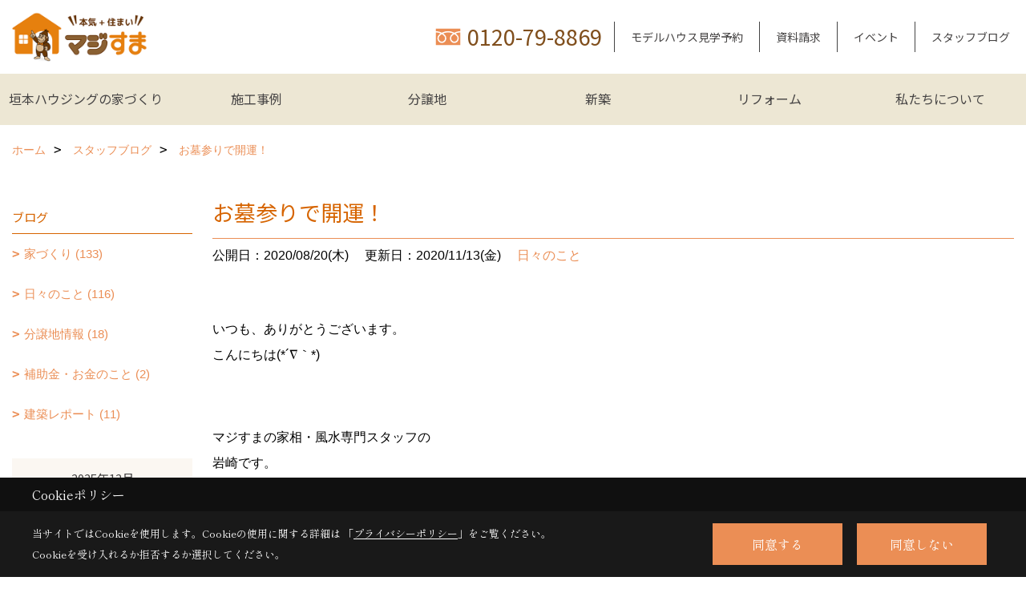

--- FILE ---
content_type: text/html; charset=UTF-8
request_url: https://www.k-haujing.com/co_diary/70c6bd6dc15ae445701768ab58195bcf.html
body_size: 12755
content:
<!DOCTYPE html>
<html lang="ja">
<head prefix="og: http://ogp.me/ns# fb: http://ogp.me/ns/fb# article: http://ogp.me/ns/article#">
<script>if(self != top){window['ga-disable-G-8QT61YZ9JP'] = true;top.location=self.location;}</script>


<script>(function(w,d,s,l,i){w[l]=w[l]||[];w[l].push({'gtm.start':
new Date().getTime(),event:'gtm.js'});var f=d.getElementsByTagName(s)[0],
j=d.createElement(s),dl=l!='dataLayer'?'&l='+l:'';j.async=true;j.src=
'https://www.googletagmanager.com/gtm.js?id='+i+dl;f.parentNode.insertBefore(j,f);
})(window,document,'script','dataLayer','GTM-WVSCMF6');</script>

<!-- Google Tag Manager -->
<script>(function(w,d,s,l,i){w[l]=w[l]||[];w[l].push({'gtm.start':
new Date().getTime(),event:'gtm.js'});var f=d.getElementsByTagName(s)[0],
j=d.createElement(s),dl=l!='dataLayer'?'&l='+l:'';j.async=true;j.src=
'https://www.googletagmanager.com/gtm.js?id='+i+dl;f.parentNode.insertBefore(j,f);
})(window,document,'script','dataLayer','GTM-W79T6NJP');</script>
<!-- End Google Tag Manager -->
<meta http-equiv="Content-Type" content="text/html; charset=utf-8">
<base href="https://www.k-haujing.com/">
<title>お墓参りで開運! 垣本ハウジングのスタッフブログ 奈良県香芝市で注文住宅・不動産を扱う地域密着工務店</title>

<meta name="viewport" content="width=device-width,initial-scale=1">
<meta http-equiv="X-UA-Compatible" content="IE=edge">
<meta http-equiv="Expires" content="14400">
<meta name="format-detection" content="telephone=no">
<meta name="keywords" content="お墓参りで開運!,スタッフブログ,奈良,香芝市,注文住宅,不動産,新築,リフォーム,工務店,垣本ハウジング">
<meta name="description" content="お墓参りで開運! 奈良や大阪を中心に注文住宅・新築分譲・リフォーム・不動産物件の紹介を行う垣本ハウジングです。家づくりなら信頼と実績のある弊社にお任せください。">

<meta name="SKYPE_TOOLBAR" content="SKYPE_TOOLBAR_PARSER_COMPATIBLE">
<meta name="apple-mobile-web-app-title" content="株式会社 垣本ハウジング">
<meta property="og:type" content="article" />
<meta property="og:url" content="https://www.k-haujing.com/co_diary/70c6bd6dc15ae445701768ab58195bcf.html" />
<meta property="og:title" content="お墓参りで開運! 垣本ハウジングのスタッフブログ 奈良県香芝市で注文住宅・不動産を扱う地域密着工務店" />
<meta property="og:description" content="お墓参りで開運! 奈良や大阪を中心に注文住宅・新築分譲・リフォーム・不動産物件の紹介を行う垣本ハウジングです。家づくりなら信頼と実績のある弊社にお任せください。" />
<meta property="og:image" content="https://www.k-haujing.com/assets/img/amp-default.png" />
<meta property="og:site_name" content="奈良県香芝市で注文住宅・不動産を扱う地域密着工務店 マジすま 垣本ハウジング公式HP" />
<meta property="og:locale" content="ja_JP" />
<meta name="twitter:card" content="summary" />
<meta name="p:domain_verify" content="ada3968310e67639359aab1984a3eb9d"/>


<link rel="canonical" href="https://www.k-haujing.com/co_diary/70c6bd6dc15ae445701768ab58195bcf.html">



<link rel="stylesheet" href="css/base.css?v=202512182335">
<link rel="stylesheet" href="assets/templates/css/site_design.css?v=202512182335">

<link rel="stylesheet" href="assets/css/swiper.min.css">
<link rel="stylesheet" href="css/as_co.css?202512182335">

<link rel="preconnect" href="https://fonts.googleapis.com">
<link rel="preconnect" href="https://fonts.gstatic.com" crossorigin>
<link href="https://fonts.googleapis.com/css2?family=Noto+Sans+JP&family=Shippori+Mincho&display=swap" rel="stylesheet">

<link rel="icon" href="https://www.k-haujing.com/favicon.ico">
<link rel="apple-touch-icon" href="https://www.k-haujing.com/assets/img/apple-touch-icon.png">

<script src="assets/js/jquery-2.2.4.min.js"></script>
<script defer>document.addEventListener('DOMContentLoaded', function(){const imagesDom = document.querySelectorAll('.rte_area img, .lazy img');imagesDom.forEach(img => {const width = img.getAttribute('width');const height = img.getAttribute('height');if (width && height) {img.style.aspectRatio = `${width} / ${height}`;}img.dataset.layzr = img.src;img.src = 'assets/img/blank.gif';});
});</script>


<script type="application/ld+json">{"@context": "http://schema.org","@type": "Organization","name": "株式会社 垣本ハウジング","url": "https://www.k-haujing.com/","logo": "https://www.k-haujing.com/./assets/article_image_save/emG20250131141311.png","image": "","address": {"@type": "PostalAddress","postalCode": "639-0232","addressCountry": "JP","addressRegion": "奈良県","addressLocality": "香芝市","streetAddress": "下田東３丁目1213-1"}}</script><script type="application/ld+json">{"@context": "http://schema.org","@type": "Article","headline": "お墓参りで開運! 垣本ハウジングのスタッフブログ 奈良県香芝市で注文住宅・不動産を扱う地域密着工務店","url": "https://www.k-haujing.com/co_diary/70c6bd6dc15ae445701768ab58195bcf.html","description": "お墓参りで開運! 奈良や大阪を中心に注文住宅・新築分譲・リフォーム・不動産物件の紹介を行う垣本ハウジングです。家づくりなら信頼と実績のある弊社にお任せください。","datePublished": "2020-08-20","dateModified": "2020-08-20","author": {"@type": "Organization","name": "株式会社 垣本ハウジング"}}</script>
</head>

<body id="page57" class="normal">
<noscript><iframe src="https://www.googletagmanager.com/ns.html?id=GTM-WVSCMF6" height="0" width="0" style="display:none;visibility:hidden"></iframe></noscript>
<!-- Google Tag Manager (noscript) -->
<noscript><iframe src="https://www.googletagmanager.com/ns.html?id=GTM-W79T6NJP"
height="0" width="0" style="display:none;visibility:hidden"></iframe></noscript>
<!-- End Google Tag Manager (noscript) -->
<a id="top" name="top"></a>
<header id="mainHeader" class="wbg">
<section id="header" class="clearfix">

<a href="https://www.k-haujing.com/" id="logo"><img src="./assets/article_image_save/emG20250131141311.png" alt="マジすま" width="400" height="146"></a>
<div id="headBtns" class="clearfix">

<div class="telInfo">
<div>
<div class="telicon"><svg version="1.1" xmlns="http://www.w3.org/2000/svg" xmlns:xlink="http://www.w3.org/1999/xlink" x="0px" y="0px" width="30px" height="30px" viewBox="0 0 30 30" enable-background="new 0 0 30 30" xml:space="preserve"><path d="M8.857,10.908c1.502-0.795,3.582-1.542,6.146-1.542c2.584,0,4.638,0.751,6.142,1.542c1.439-0.761,3.854-1.486,5.853-1.533V7.003H3v2.372C4.999,9.399,7.398,10.133,8.857,10.908z"/><path d="M19.291,13.746l-0.049,0.037c-0.751,0.605-1.194,1.601-1.194,2.658c0,0.872,0.313,1.694,0.901,2.309c0.594,0.621,1.371,0.96,2.204,0.96c0.826,0,1.604-0.339,2.187-0.96c0.593-0.614,0.915-1.437,0.915-2.309c0-1.057-0.445-2.052-1.196-2.658l-0.05-0.037l-0.037-0.045c-0.014-0.014-0.67-0.641-1.816-1.32c-1.146,0.68-1.808,1.308-1.812,1.32L19.291,13.746z"/><path d="M7.021,13.746L6.97,13.783c-0.751,0.605-1.195,1.601-1.195,2.658c0,0.872,0.318,1.694,0.906,2.309c0.586,0.621,1.37,0.96,2.195,0.96c0.834,0,1.61-0.339,2.195-0.96c0.591-0.614,0.912-1.437,0.912-2.309c0-1.057-0.448-2.052-1.197-2.658l-0.049-0.037l-0.036-0.045c-0.014-0.014-0.678-0.641-1.823-1.32c-1.143,0.68-1.797,1.308-1.813,1.32L7.021,13.746z"/><path d="M22.454,11.695c0.863,0.593,1.342,1.063,1.342,1.063c1.047,0.847,1.684,2.195,1.684,3.685c0,2.521-1.94,4.561-4.326,4.561c-2.396,0-4.332-2.04-4.332-4.561c0-1.484,0.635-2.838,1.675-3.685c0,0,0.479-0.47,1.35-1.054c-1.268-0.579-2.883-1.047-4.831-1.052c-1.859,0.005-3.591,0.492-4.825,1.052c0.868,0.584,1.339,1.054,1.339,1.054c1.05,0.847,1.68,2.195,1.68,3.685c0,2.521-1.935,4.561-4.33,4.561c-2.388,0-4.327-2.04-4.327-4.561c0-1.484,0.636-2.838,1.679-3.685c0,0,0.464-0.47,1.334-1.063c-1.235-0.552-2.559-1.012-4.559-1.031v12.333H27V10.67C24.999,10.704,23.66,11.153,22.454,11.695z"/></svg>
</div>
<span class="tlb bc2 wf1">0120-79-8869</span>
</div>
</div>

<div class="hmenu">
<ul class="flx">
<li class="btn01"><a class="wf1 bc2" href="https://www.k-haujing.com/lp1.html#reservation" id="header_menu01">モデルハウス見学予約</a></li>
<li class="btn02"><a class="wf1 bc2" href="siryo/select.html" id="header_menu02">資料請求</a></li>
<li class="btn03"><a class="wf1 bc2" href="co_event.html" id="header_menu03">イベント</a></li>
<li class="btn04"><a class="wf1 bc2" href="https://www.k-haujing.com/co_diary.html" id="header_menu04">スタッフブログ</a></li>

</ul>
</div>

</div>
<div id="spbtn" class="spbtn"><div class="menu-button"><span class="tbn bg"></span><span class="mbn bg"></span><span class="bbn bg"></span></div></div>
</section>

<nav id="navi" class="">
<ul data-breakpoint="1000" class="navi_p bg3">
<li class="sp"><a class="wf1 bc lbl" href="https://www.k-haujing.com/lp1.html#reservation" id="menu01">モデルハウス見学予約</a></li>
<li class="sp"><a class="wf1 bc lbl" href="siryo/select.html" id="menu02">資料請求</a></li>
<li class="sp"><a class="wf1 bc lbl" href="co_event.html" id="menu03">イベント</a></li>
<li class="sp"><a class="wf1 bc lbl" href="https://www.k-haujing.com/co_diary.html" id="menu04">スタッフブログ</a></li>

<li id="headerSNS" class="sp"><aside class="snsBox">
<ul class="flx">
<li><a href="https://line.me/R/ti/p/%40zcm6031o" target="_blank"><img src="./assets/article_image_save/rHH20250129110046r.png" alt="LINE" width="30" height="30"></a></li><li><a href="https://www.instagram.com/maji_suma/" target="_blank"><img src="./assets/article_image_save/ICo20250129110037r.png" alt="Instagram" width="30" height="30"></a></li><li><a href="https://www.facebook.com/majisuma.kakimoto/" target="_blank"><img src="./assets/article_image_save/UMx20250129110032r.png" alt="facebook" width="30" height="30"></a></li><li><a href="https://www.youtube.com/channel/UCMCeGu8FVHJ7Ef18E2V3EnA" target="_blank"><img src="./assets/article_image_save/VXS20250129110057r.png" alt="YouTube" width="30" height="30"></a></li><li><a href="https://www.pinterest.jp/kakimotohousing/_created" target="_blank"><img src="./assets/article_image_save/YHy20250129110042r.png" alt="Pinterest" width="30" height="30"></a></li><li><a href="https://www.tiktok.com/@maji_suma?is_from_webapp=1&sender_device=pc" target="_blank"><img src="./assets/article_image_save/TLq20250129110320r.png" alt="TikTok" width="30" height="30"></a></li></ul>
</aside>
</li>
<li id="gn1"><a class="nbc wf1" id="menu垣本ハウジングの家づくり" href="co_navi/846f0d7f20f1bb92fd1cf9c9e85914d2-242.html">垣本ハウジングの家づくり</a><ul class="solid bda lbl wbg"><li class="bl"><a class="bc2 bg2 wf1" id="menu商品ラインナップ" href="co_navi/846f0d7f20f1bb92fd1cf9c9e85914d2-242.html">商品ラインナップ</a></li><li class="bl"><a class="bc2 bg2 wf1" id="menu家づくりの流れ" href="co_navi/62274b7482031b2da3f4a3d8201f7558-211.html">家づくりの流れ</a></li><li class="bl"><a class="bc2 bg2 wf1" id="menu開催中のイベント" href="https://www.k-haujing.com/co_event.html" target="_blank">開催中のイベント</a></li><li class="bl"><a class="bc2 bg2 wf1" id="menu紹介キャンペーン" href="co_navi/a8c6ff983970bc94d12e8cab63b4e274-279.html">紹介キャンペーン</a></li><li class="bl"><a class="bc2 bg2 wf1" id="menu保証" href="co_navi/2ef1a201c7ba8ab2856cd79ccdecaaf1-210.html">保証</a></li><li class="bl"><span class="touch-button sbg wbc wf1">閉じる</span></li></ul></li><li id="gn2"><a class="nbc wf1" id="menu施工事例" href="co_photo.html">施工事例</a><ul class="solid bda lbl wbg"><li class="bl"><a class="bc2 bg2 wf1" id="menu施工事例" href="co_photo.html">施工事例</a></li><li class="bl"><a class="bc2 bg2 wf1" id="menu建築レポート" href="co_seko_voice.html">建築レポート</a></li><li class="bl"><a class="bc2 bg2 wf1" id="menuお客様の声" href="co_visit.html">お客様の声</a></li><li class="bl"><span class="touch-button sbg wbc wf1">閉じる</span></li></ul></li><li id="gn3"><a class="nbc wf1" id="menu分譲地" href="co_bukken.html">分譲地</a></li><li id="gn4"><a class="nbc wf1" id="menu新築" href="co_navi/c1a083daff534a6c3c7c000f8d16dbbf-274.html">新築</a><ul class="solid bda lbl wbg"><li class="bl"><a class="bc2 bg2 wf1" id="menuMAJISUMA order" href="co_navi/c1a083daff534a6c3c7c000f8d16dbbf-274.html">MAJISUMA order</a></li><li class="bl"><a class="bc2 bg2 wf1" id="menuMAJISUMA clip" href="co_navi/114371a96295f00cf053fbdd8d72fad4-275.html">MAJISUMA clip</a></li><li class="bl"><a class="bc2 bg2 wf1" id="menuタイニーハウス" href="co_navi/4bacf31092a7dce281005c96745eaeeb-276.html">タイニーハウス</a></li><li class="bl"><a class="bc2 bg2 wf1" id="menuよくある質問" href="co_navi/9dabf48de50da1e84114e893f7e7b7b6-277.html">よくある質問</a></li><li class="bl"><span class="touch-button sbg wbc wf1">閉じる</span></li></ul></li><li id="gn5"><a class="nbc wf1" id="menuリフォーム" href="co_navi/c85e452ae4ce417d9ba32ecd47924561-230.html">リフォーム</a><ul class="solid bda lbl wbg"><li class="bl"><a class="bc2 bg2 wf1" id="menuリフォーム・リノベーション" href="co_navi/c85e452ae4ce417d9ba32ecd47924561-230.html">リフォーム・リノベーション</a></li><li class="bl"><a class="bc2 bg2 wf1" id="menuリフォームの流れ" href="co_navi/2638fc16f476f07078867aa12ee3fcef-263.html">リフォームの流れ</a></li><li class="bl"><a class="bc2 bg2 wf1" id="menuよくある質問" href="co_navi/8b2e793ab62b3272e990ff23e87770da-262.html">よくある質問</a></li><li class="bl"><span class="touch-button sbg wbc wf1">閉じる</span></li></ul></li><li id="gn6"><a class="nbc wf1" id="menu私たちについて" href="co_navi/9d62165415764c6950254acc5ab11ffc-18.html">私たちについて</a><ul class="solid bda lbl wbg"><li class="bl"><a class="bc2 bg2 wf1" id="menu会社概要" href="co_navi/9d62165415764c6950254acc5ab11ffc-18.html">会社概要</a></li><li class="bl"><a class="bc2 bg2 wf1" id="menu企業理念" href="co_navi/17b1cd53dfb6f9737e890571a0b66c62-213.html">企業理念</a></li><li class="bl"><a class="bc2 bg2 wf1" id="menuアクセス" href="co_navi/4b45f732f9260715046d8eb0e977f10a-22.html">アクセス</a></li><li class="bl"><a class="bc2 bg2 wf1" id="menuスタッフ紹介" href="co_staff.html">スタッフ紹介</a></li><li class="bl"><a class="bc2 bg2 wf1" id="menuスタッフブログ" href="co_diary.html">スタッフブログ</a></li><li class="bl"><a class="bc2 bg2 wf1" id="menuレンタルスペース" href="co_navi/a6678a8bf9a04a74369f88a1be4ca39b-212.html">レンタルスペース</a></li><li class="bl"><a class="bc2 bg2 wf1" id="menuプライバシーポリシー" href="co_navi/3b11f2032109e43e8adf502cc56f942f-128.html">プライバシーポリシー</a></li><li class="bl"><a class="bc2 bg2 wf1" id="menuリクルート" href="co_navi/390a9b693dfaebe5968dae51e23be8d2-219.html">リクルート</a></li><li class="bl"><span class="touch-button sbg wbc wf1">閉じる</span></li></ul></li>
<li class="sp"><a class="wf1 bc wbl" href="sitemap.html" id="menu_sitemap">サイトマップ</a></li>
<li class="sp"><div class="menu-button sbg wbc">メニューを閉じる</div></li>
</ul>
</nav>
</header>



<main id="wrapper">
<article>


<section id="contents" class="clf">


<div id="breadCrumbs" class="clearfix">
<ul itemscope itemtype="http://schema.org/BreadcrumbList">
<li itemprop="itemListElement" itemscope itemtype="http://schema.org/ListItem"><a href="https://www.k-haujing.com/" itemprop="item"><span itemprop="name">ホーム</span></a><meta itemprop="position" content="1" /></li>
<li itemprop="itemListElement" itemscope itemtype="http://schema.org/ListItem"><a href="https://www.k-haujing.com/co_diary.html" itemprop="item"><span itemprop="name">スタッフブログ</span></a><meta itemprop="position" content="2" /></li>
<li itemprop="itemListElement" itemscope itemtype="http://schema.org/ListItem"><a href="/co_diary/70c6bd6dc15ae445701768ab58195bcf.html" itemprop="item">
<span itemprop="name">お墓参りで開運！</span></a><meta itemprop="position" content="4" /></li>
</ul>
</div>


<div id="mainCont">

<div class="articlePager sp">
<ul>
<li class="prev"><a href="co_diary/a0d976fb0502388865325c6e81be437d.html">前の記事</a></li>
<li class="list"><a href="co_diary/c/54/56/">一覧</a></li>
<li class="next"><a href="co_diary/8083b8945cab74c9273a5afdec0d1d19.html">次の記事</a></li>
</ul>
</div>


<div id="articleTitle" class="diary">
<h1 class="wf1 tbc bdb solid lbl">お墓参りで開運！</h1>
<div class="info">
<span>公開日：2020/08/20(木)</span>
<span>更新日：2020/11/13(金)</span>
<a href="co_diary/c/54/56/">日々のこと</a></div>
</div>


<div class="rte_area">
<div>いつも、ありがとうございます。</div>
<div>こんにちは(*&acute;&nabla;｀*)</div>
<div>&nbsp;</div>
<p>&nbsp;</p>
<div>マジすまの家相・風水専門スタッフの</div>
<div>岩崎です。</div>
<div>&nbsp;</div>
<p>&nbsp;</p>
<div>お盆はいかがお過ごしでしたか？</div>
<div>私は、今年は家族と家で引きこもり生活です。</div>
<div>&nbsp;</div>
<p>&nbsp;</p>
<div>ですが、我が家にはお庭があるので</div>
<div>庭で毎日プール遊びをして過ごしたお陰で</div>
<div>子供2人は真っ黒です(￣▽￣)</div>
<div>&nbsp;</div>
<p>&nbsp;</p>
<div>コロナの影響も収まるどころが</div>
<div>酷くなる一方ですよね&hellip;(ノ_＜)</div>
<p>&nbsp;</p>
<div>はぁ&hellip;</div>
<p>&nbsp;</p>
<div>早くコロナが収まりますように。</div>
<div>&nbsp;</div>
<p>&nbsp;</p>
<div>では、今回のテーマは&hellip;</div>
<div>開運するお墓参りのお話です。</div>
<div>&nbsp;</div>
<p>&nbsp;</p>
<div>お墓参りで開運⁉︎って</div>
<div>思いますよね？</div>
<p>&nbsp;</p>
<div>お墓参り&hellip;</div>
<div>するんです！開運！</div>
<div>&nbsp;</div>
<p>&nbsp;</p>
<div>年に1.2回お墓参りに行くのではなく</div>
<div>月に2回ほど行ってもいいくらいです。</div>
<div>&nbsp;</div>
<p>&nbsp;</p>
<div>今回は、開運するお墓参りの秘訣を3つ</div>
<div>お伝えしますね。</div>
<div>&nbsp;</div>
<p>&nbsp;</p>
<div>①出かけるついでに墓参りではなく</div>
<div>お墓参りに行く事がメイン！</div>
<p>&nbsp;</p>
<div><a href="https://k-haujing.com/img_7036-jpg" rel="attachment wp-att-4372"><img class="aligncenter size-003 wp-image-4372" src="https://k-haujing.com/wp-content/uploads/2020/08/img_7036-300x207.jpg" alt="" width="300" height="207" /></a></div>
<div>お墓参りに行く時は、夕暮れとかではなくて</div>
<div>午前中に向かいましょう！ご先祖様に会いに</div>
<div>行くのでは服装はラフ過ぎない格好で行く。</div>
<div>&nbsp;</div>
<p>&nbsp;</p>
<div>そして、1番大切なことは何かのついでに</div>
<div>お墓参りに行くのではなく、今日はお墓参りに</div>
<div>行くんだ！という心待ちをしてお参りをしましょ</div>
<div>う。</div>
<div>&nbsp;</div>
<p>&nbsp;</p>
<div>②お墓もお墓周りもピカピカに！</div>
<div><a href="https://k-haujing.com/img_7038-jpg" rel="attachment wp-att-4373"><img class="aligncenter size-003 wp-image-4373" src="https://k-haujing.com/wp-content/uploads/2020/08/img_7038-300x300.jpg" alt="" width="300" height="300" /></a></div>
<div>お墓はピカピカに磨いて</div>
<div>お墓周りに生えた雑草は抜く。</div>
<div>&nbsp;</div>
<p>&nbsp;</p>
<div>お花を供える時は、亡くなった方が</div>
<div>生前好きだっお花を供えると喜ばれます。</div>
<div>&nbsp;</div>
<p>&nbsp;</p>
<div>③日頃の感謝とご報告をする。</div>
<div><a href="https://k-haujing.com/img_7039-jpg" rel="attachment wp-att-4375"><img class="aligncenter size-003 wp-image-4375" src="https://k-haujing.com/wp-content/uploads/2020/08/img_7039-300x210.jpg" alt="" width="300" height="210" /></a></div>
<div>お墓参りに行った時は、ご先祖様に日頃の感謝と</div>
<div>ご報告をしましょう。例えば、お子さんが受験に受かったことや、家族が健康で元気に過ごしているご報告など<br />ちょっとした嬉しかったことをご報告したり</div>
<div>感謝の気持ちを伝えることです。</div>
<div>&nbsp;</div>
<p>&nbsp;</p>
<div>今回は簡単に出来る！</div>
<div>お墓参りで開運する方法をお伝えしました。</div>
<div>&nbsp;</div>
<p>&nbsp;</p>
<div>お墓参り行く時って、自分が困ったときや</div>
<div>大変な問題が起きた時に行く方が多いですが</div>
<div>そんな時にだけ、ご先祖様も頼られてもがっかりしてしまいます。</div>
<p>&nbsp;</p>
<div>&nbsp;</div>
<div>なので、今度あなたがお墓参りに行く時は</div>
<div>嬉しいご報告、明るいご報告だけをご先祖様に</div>
<div>伝えに行ってみて下さいね。</div>
<div>&nbsp;</div>
<p>&nbsp;</p>
<div>そうすることで、あなたの抱えている問題が</div>
<div>ほんの少し軽くなるか、解決のヒントを授けて</div>
<div>くれますよ。</div>
<div>&nbsp;</div>
<p>&nbsp;</p>
<div>では、今回も最後まで</div>
<div>お読み頂きありがとうございました。</div>
<div>&nbsp;</div>
<p>&nbsp;</p>
<div>&nbsp;</div>
<div>&nbsp;</div>
<div>&nbsp;</div>

</div>

<div class="articlePager">
<ul>
<li class="prev"><a href="co_diary/a0d976fb0502388865325c6e81be437d.html">前の記事</a></li>
<li class="list"><a href="co_diary/c/54/56/">一覧</a></li>
<li class="next"><a href="co_diary/8083b8945cab74c9273a5afdec0d1d19.html">次の記事</a></li>
</ul>
</div>


<aside id="article_list" class="bg4">
<h2 class="wf1 tbc">記事一覧</h2>
<ul>
<li class="wbg"><a href="co_diary/cae47f5d70887ffe1fd689035e7afc6a.html"><span class="date bc2">25/12/14</span><span class="pt">大掃除キャンセル界隈です</span></a></li>
<li class="wbg"><a href="co_diary/ec08114a02c3a3a44c22c2b0a99e4bce.html"><span class="date bc2">25/12/12</span><span class="pt">香芝市五位堂における新規分譲地　造成工事完了のお知らせ！！！</span></a></li>
<li class="wbg"><a href="co_diary/fd05e0f1bbb0751f20f1575c0e756377.html"><span class="date bc2">25/11/21</span><span class="pt">『ハートランド五位堂5丁目Ⅲ』造成地レポート</span></a></li>
<li class="wbg"><a href="co_diary/185710ceab5e650dda2c19aa87049c99.html"><span class="date bc2">25/11/16</span><span class="pt">香芝市下田モデルハウス進捗レポート｜今日は“気密”のお話です！</span></a></li>
<li class="wbg"><a href="co_diary/285ff7173041c49496ab5447fd516e90.html"><span class="date bc2">25/11/15</span><span class="pt">【ルームツアーあり】大阪・八尾南｜3LDK中古マンションをおしゃれにフルリノベーション！</span></a></li>
<li class="wbg"><a href="co_diary/1521d46e310d6d27dbce3dd560808663.html"><span class="date bc2">25/10/30</span><span class="pt">ハロウィン仮装で大工さんにインタビュー！上棟現場で聞いた「嬉しい差し入れ」とは？</span></a></li>
<li class="wbg"><a href="co_diary/380234f60896fadba340870aec8d0bfa.html"><span class="date bc2">25/10/27</span><span class="pt">奈良県初★ブラックマツダ</span></a></li>
<li class="wbg"><a href="co_diary/28a888dc10d761fca289a26e2ed6a683.html"><span class="date bc2">25/10/07</span><span class="pt">中古マンション再生プロジェクト　完成！</span></a></li>
<li class="wbg"><a href="co_diary/d98a4258d63ac2d96059ca4cfee6431b.html"><span class="date bc2">25/10/06</span><span class="pt">※奈良県初※住宅ローン簡単1分診断初めました！！！10月限定9組様！！！</span></a></li>
<li class="wbg"><a href="co_diary/55f4bd1d5971dcc451285eec715613e9.html"><span class="date bc2">25/09/30</span><span class="pt">【香芝市の分譲地】ハートランド五位堂Ⅲデビュー！！！！</span></a></li>
</ul>
</aside>

<form name="pager_form" method="GET" action=""><input type="hidden" name="current" value="1"/></form>
<div class="pager">
<p class="currentPage tac bc2">1ページ&nbsp;（全26ページ中）</p>
<ul>
<li class="first"><a ></a></li>
<li class="prev"><a ></a></li>
<li class="page"><a class="current wbc bg">1</a></li>
<li class="page"><a href="javascript:fnPagerMove('2')">2</a></li>
<li class="page"><a href="javascript:fnPagerMove('3')">3</a></li>
<li class="page"><a href="javascript:fnPagerMove('4')">4</a></li>
<li class="page"><a href="javascript:fnPagerMove('5')">5</a></li>
<li class="page"><a href="javascript:fnPagerMove('6')">6</a></li>
<li class="next"><a href="javascript:fnPagerMove('2');"></a></li>
<li class="last"><a href="javascript:fnPagerMove('26')"></a></li>
</ul>
</div>


</div>


<aside id="side_menu_diary">

<div id="dCatList">
<h2 class="wf1 tbc bdb solid bbl">ブログ</h2>
<ul class="cate_sub">
<li><a href="co_diary/c/54/55/">家づくり (133)</a></li><li><a href="co_diary/c/54/56/">日々のこと (116)</a></li><li><a href="co_diary/c/54/216/">分譲地情報 (18)</a></li><li><a href="co_diary/c/54/249/">補助金・お金のこと (2)</a></li><li><a href="co_diary/c/54/225/">建築レポート (11)</a></li></ul>
</div>


<div id="calendar" class="bg2">
<h2 class="wf1 bc2 tac bdb solid bbl">2025年12月</h2>
<table class="bc2">
<thead><tr><th>日</th><th>月</th><th>火</th><th>水</th><th>木</th><th>金</th><th>土</th></tr></thead>
<tbody>
<tr>
<td>&nbsp;</td>
<td>1</td>
<td>2</td>
<td>3</td>
<td>4</td>
<td>5</td>
<td>6</td>
</tr>
<tr>
<td>7</td>
<td>8</td>
<td>9</td>
<td>10</td>
<td>11</td>
<td><a href="co_diary/calender/20251212.html">12</a></td>
<td>13</td>
</tr>
<tr>
<td><a href="co_diary/calender/20251214.html">14</a></td>
<td>15</td>
<td>16</td>
<td>17</td>
<td>18</td>
<td>19</td>
<td>20</td>
</tr>
<tr>
<td>21</td>
<td>22</td>
<td>23</td>
<td>24</td>
<td>25</td>
<td>26</td>
<td>27</td>
</tr>
<tr>
<td>28</td>
<td>29</td>
<td>30</td>
<td>31</td>
<td>&nbsp;</td>
<td>&nbsp;</td>
<td>&nbsp;</td>
</tr>
</tbody>
</table>
<div class="clearfix np bdt solid bbl"><a class="prev" href="co_diary/calender/202511.html">前月</a><a class="next" href="co_diary/calender/202601.html">翌月</a></div>
</div>



<div id="archiveBox">
<h2 class="wf1 tbc bdb solid bbl">アーカイブ</h2>
<form name="archive" method="POST" action="">
<select name="number" id="number_select" onchange="document.location=form.number.options[form.number.selectedIndex].value;">
<option selected="selected">月別で見る</option>
<option value="co_diary/calender/202512.html"><a href="co_diary/calender/202512.html">2025年12月(2 件)</a></option>
<option value="co_diary/calender/202511.html"><a href="co_diary/calender/202511.html">2025年11月(3 件)</a></option>
<option value="co_diary/calender/202510.html"><a href="co_diary/calender/202510.html">2025年10月(4 件)</a></option>
<option value="co_diary/calender/202509.html"><a href="co_diary/calender/202509.html">2025年09月(2 件)</a></option>
<option value="co_diary/calender/202508.html"><a href="co_diary/calender/202508.html">2025年08月(2 件)</a></option>
<option value="co_diary/calender/202507.html"><a href="co_diary/calender/202507.html">2025年07月(2 件)</a></option>
<option value="co_diary/calender/202506.html"><a href="co_diary/calender/202506.html">2025年06月(2 件)</a></option>
<option value="co_diary/calender/202505.html"><a href="co_diary/calender/202505.html">2025年05月(3 件)</a></option>
<option value="co_diary/calender/202504.html"><a href="co_diary/calender/202504.html">2025年04月(1 件)</a></option>
<option value="co_diary/calender/202503.html"><a href="co_diary/calender/202503.html">2025年03月(4 件)</a></option>
<option value="co_diary/calender/202502.html"><a href="co_diary/calender/202502.html">2025年02月(2 件)</a></option>
<option value="co_diary/calender/202501.html"><a href="co_diary/calender/202501.html">2025年01月(1 件)</a></option>
<option value="co_diary/calender/202412.html"><a href="co_diary/calender/202412.html">2024年12月(2 件)</a></option>
<option value="co_diary/calender/202411.html"><a href="co_diary/calender/202411.html">2024年11月(1 件)</a></option>
<option value="co_diary/calender/202410.html"><a href="co_diary/calender/202410.html">2024年10月(1 件)</a></option>
<option value="co_diary/calender/202409.html"><a href="co_diary/calender/202409.html">2024年09月(1 件)</a></option>
<option value="co_diary/calender/202408.html"><a href="co_diary/calender/202408.html">2024年08月(1 件)</a></option>
<option value="co_diary/calender/202407.html"><a href="co_diary/calender/202407.html">2024年07月(2 件)</a></option>
<option value="co_diary/calender/202406.html"><a href="co_diary/calender/202406.html">2024年06月(3 件)</a></option>
<option value="co_diary/calender/202405.html"><a href="co_diary/calender/202405.html">2024年05月(3 件)</a></option>
<option value="co_diary/calender/202404.html"><a href="co_diary/calender/202404.html">2024年04月(2 件)</a></option>
<option value="co_diary/calender/202403.html"><a href="co_diary/calender/202403.html">2024年03月(1 件)</a></option>
<option value="co_diary/calender/202402.html"><a href="co_diary/calender/202402.html">2024年02月(4 件)</a></option>
<option value="co_diary/calender/202401.html"><a href="co_diary/calender/202401.html">2024年01月(3 件)</a></option>
<option value="co_diary/calender/202312.html"><a href="co_diary/calender/202312.html">2023年12月(4 件)</a></option>
<option value="co_diary/calender/202311.html"><a href="co_diary/calender/202311.html">2023年11月(4 件)</a></option>
<option value="co_diary/calender/202310.html"><a href="co_diary/calender/202310.html">2023年10月(2 件)</a></option>
<option value="co_diary/calender/202309.html"><a href="co_diary/calender/202309.html">2023年09月(2 件)</a></option>
<option value="co_diary/calender/202308.html"><a href="co_diary/calender/202308.html">2023年08月(2 件)</a></option>
<option value="co_diary/calender/202307.html"><a href="co_diary/calender/202307.html">2023年07月(3 件)</a></option>
<option value="co_diary/calender/202306.html"><a href="co_diary/calender/202306.html">2023年06月(1 件)</a></option>
<option value="co_diary/calender/202305.html"><a href="co_diary/calender/202305.html">2023年05月(6 件)</a></option>
<option value="co_diary/calender/202304.html"><a href="co_diary/calender/202304.html">2023年04月(4 件)</a></option>
<option value="co_diary/calender/202303.html"><a href="co_diary/calender/202303.html">2023年03月(2 件)</a></option>
<option value="co_diary/calender/202302.html"><a href="co_diary/calender/202302.html">2023年02月(3 件)</a></option>
<option value="co_diary/calender/202301.html"><a href="co_diary/calender/202301.html">2023年01月(3 件)</a></option>
<option value="co_diary/calender/202212.html"><a href="co_diary/calender/202212.html">2022年12月(4 件)</a></option>
<option value="co_diary/calender/202211.html"><a href="co_diary/calender/202211.html">2022年11月(3 件)</a></option>
<option value="co_diary/calender/202210.html"><a href="co_diary/calender/202210.html">2022年10月(5 件)</a></option>
<option value="co_diary/calender/202209.html"><a href="co_diary/calender/202209.html">2022年09月(2 件)</a></option>
<option value="co_diary/calender/202208.html"><a href="co_diary/calender/202208.html">2022年08月(6 件)</a></option>
<option value="co_diary/calender/202207.html"><a href="co_diary/calender/202207.html">2022年07月(6 件)</a></option>
<option value="co_diary/calender/202206.html"><a href="co_diary/calender/202206.html">2022年06月(7 件)</a></option>
<option value="co_diary/calender/202205.html"><a href="co_diary/calender/202205.html">2022年05月(8 件)</a></option>
<option value="co_diary/calender/202204.html"><a href="co_diary/calender/202204.html">2022年04月(8 件)</a></option>
<option value="co_diary/calender/202203.html"><a href="co_diary/calender/202203.html">2022年03月(6 件)</a></option>
<option value="co_diary/calender/202202.html"><a href="co_diary/calender/202202.html">2022年02月(6 件)</a></option>
<option value="co_diary/calender/202201.html"><a href="co_diary/calender/202201.html">2022年01月(7 件)</a></option>
<option value="co_diary/calender/202112.html"><a href="co_diary/calender/202112.html">2021年12月(8 件)</a></option>
<option value="co_diary/calender/202111.html"><a href="co_diary/calender/202111.html">2021年11月(9 件)</a></option>
<option value="co_diary/calender/202110.html"><a href="co_diary/calender/202110.html">2021年10月(9 件)</a></option>
<option value="co_diary/calender/202109.html"><a href="co_diary/calender/202109.html">2021年09月(6 件)</a></option>
<option value="co_diary/calender/202108.html"><a href="co_diary/calender/202108.html">2021年08月(2 件)</a></option>
<option value="co_diary/calender/202107.html"><a href="co_diary/calender/202107.html">2021年07月(5 件)</a></option>
<option value="co_diary/calender/202106.html"><a href="co_diary/calender/202106.html">2021年06月(5 件)</a></option>
<option value="co_diary/calender/202105.html"><a href="co_diary/calender/202105.html">2021年05月(4 件)</a></option>
<option value="co_diary/calender/202104.html"><a href="co_diary/calender/202104.html">2021年04月(6 件)</a></option>
<option value="co_diary/calender/202103.html"><a href="co_diary/calender/202103.html">2021年03月(5 件)</a></option>
<option value="co_diary/calender/202102.html"><a href="co_diary/calender/202102.html">2021年02月(6 件)</a></option>
<option value="co_diary/calender/202101.html"><a href="co_diary/calender/202101.html">2021年01月(6 件)</a></option>
<option value="co_diary/calender/202012.html"><a href="co_diary/calender/202012.html">2020年12月(9 件)</a></option>
<option value="co_diary/calender/202010.html"><a href="co_diary/calender/202010.html">2020年10月(4 件)</a></option>
<option value="co_diary/calender/202009.html"><a href="co_diary/calender/202009.html">2020年09月(6 件)</a></option>
<option value="co_diary/calender/202008.html"><a href="co_diary/calender/202008.html">2020年08月(5 件)</a></option>
<option value="co_diary/calender/202007.html"><a href="co_diary/calender/202007.html">2020年07月(2 件)</a></option>
</select>
</form>
</div>



<div id="spCat">
<form>
<select name="category" onchange="document.location=form.category.options[form.category.selectedIndex].value;">
<option selected="selected">ブログ</option>
<option value="co_diary/c/54/55/">家づくり(133)<option value="co_diary/c/54/56/">日々のこと(116)<option value="co_diary/c/54/216/">分譲地情報(18)<option value="co_diary/c/54/249/">補助金・お金のこと(2)<option value="co_diary/c/54/225/">建築レポート(11)</select>
</form>
</div>
</aside>

</section>
</article>
</main>

<footer class="wbg">

<section id="companyInfo" class="inner">
<aside class="snsBox">
<ul class="flx">
<li><a href="https://line.me/R/ti/p/%40zcm6031o" target="_blank"><img src="./assets/article_image_save/rHH20250129110046r.png" alt="LINE" width="30" height="30"></a></li><li><a href="https://www.instagram.com/maji_suma/" target="_blank"><img src="./assets/article_image_save/ICo20250129110037r.png" alt="Instagram" width="30" height="30"></a></li><li><a href="https://www.facebook.com/majisuma.kakimoto/" target="_blank"><img src="./assets/article_image_save/UMx20250129110032r.png" alt="facebook" width="30" height="30"></a></li><li><a href="https://www.youtube.com/channel/UCMCeGu8FVHJ7Ef18E2V3EnA" target="_blank"><img src="./assets/article_image_save/VXS20250129110057r.png" alt="YouTube" width="30" height="30"></a></li><li><a href="https://www.pinterest.jp/kakimotohousing/_created" target="_blank"><img src="./assets/article_image_save/YHy20250129110042r.png" alt="Pinterest" width="30" height="30"></a></li><li><a href="https://www.tiktok.com/@maji_suma?is_from_webapp=1&sender_device=pc" target="_blank"><img src="./assets/article_image_save/TLq20250129110320r.png" alt="TikTok" width="30" height="30"></a></li></ul>
</aside>


<p>
株式会社 垣本ハウジング<br>
〒639-0232　<br class="sp">
奈良県香芝市下田東３丁目1213-1　<a href="https://goo.gl/maps/nNERJKqU7q87ZzVa8" target="_blank" class="pt">地図</a>　<br class="tb">
TEL：<a href="tel:0120-79-8869" id="footer_freedial1">0120-79-8869</a> / <a href="tel:0745-79-8869" id="footer_tel1">0745-79-8869</a>　<br class="sp">
FAX：0745-77-8253<br>
＜営業時間＞9:00～18:00　<br class="sp">
＜定休日＞水曜日
</p>















<div class="otherLink"><a href="sitemap.html" id="footer_sitemap" class="arrow">サイトマップ</a></div>

</section>
<section id="copyBox" class="sbg wbc"><div class="inner">Copyright (c) MAJISUMA. All Rights Reserved.<br><span class="separator"> | </span>Produced by <a class="wbc" href="https://www.goddess-c.com/" target="_blank">ゴデスクリエイト</a></div></section>
<section id="footer_link" class="wbg">
<div class="inner clf">
<div class="telInfo">
<div class="fd01">
<div class="telicon"><svg version="1.1" xmlns="http://www.w3.org/2000/svg" xmlns:xlink="http://www.w3.org/1999/xlink" x="0px" y="0px" width="30px" height="30px" viewBox="0 0 30 30" enable-background="new 0 0 30 30" xml:space="preserve"><path d="M8.857,10.908c1.502-0.795,3.582-1.542,6.146-1.542c2.584,0,4.638,0.751,6.142,1.542c1.439-0.761,3.854-1.486,5.853-1.533V7.003H3v2.372C4.999,9.399,7.398,10.133,8.857,10.908z"/><path d="M19.291,13.746l-0.049,0.037c-0.751,0.605-1.194,1.601-1.194,2.658c0,0.872,0.313,1.694,0.901,2.309c0.594,0.621,1.371,0.96,2.204,0.96c0.826,0,1.604-0.339,2.187-0.96c0.593-0.614,0.915-1.437,0.915-2.309c0-1.057-0.445-2.052-1.196-2.658l-0.05-0.037l-0.037-0.045c-0.014-0.014-0.67-0.641-1.816-1.32c-1.146,0.68-1.808,1.308-1.812,1.32L19.291,13.746z"/><path d="M7.021,13.746L6.97,13.783c-0.751,0.605-1.195,1.601-1.195,2.658c0,0.872,0.318,1.694,0.906,2.309c0.586,0.621,1.37,0.96,2.195,0.96c0.834,0,1.61-0.339,2.195-0.96c0.591-0.614,0.912-1.437,0.912-2.309c0-1.057-0.448-2.052-1.197-2.658l-0.049-0.037l-0.036-0.045c-0.014-0.014-0.678-0.641-1.823-1.32c-1.143,0.68-1.797,1.308-1.813,1.32L7.021,13.746z"/><path d="M22.454,11.695c0.863,0.593,1.342,1.063,1.342,1.063c1.047,0.847,1.684,2.195,1.684,3.685c0,2.521-1.94,4.561-4.326,4.561c-2.396,0-4.332-2.04-4.332-4.561c0-1.484,0.635-2.838,1.675-3.685c0,0,0.479-0.47,1.35-1.054c-1.268-0.579-2.883-1.047-4.831-1.052c-1.859,0.005-3.591,0.492-4.825,1.052c0.868,0.584,1.339,1.054,1.339,1.054c1.05,0.847,1.68,2.195,1.68,3.685c0,2.521-1.935,4.561-4.33,4.561c-2.388,0-4.327-2.04-4.327-4.561c0-1.484,0.636-2.838,1.679-3.685c0,0,0.464-0.47,1.334-1.063c-1.235-0.552-2.559-1.012-4.559-1.031v12.333H27V10.67C24.999,10.704,23.66,11.153,22.454,11.695z"/></svg>
</div>
<span class="tlb wf1">0120-79-8869</span>
</div>
<div class="fd02 bc2 wf1">受付／9:00～18:00　定休日／水曜日</div>
</div>
<ul>
<li class="fb"><a class="wf1 wbc bg" href="co_bukken.html" id="footer_menu01">物件情報</a></li>
<li class="fe"><a class="wf1 wbc bg" href="co_event.html" id="footer_menu02">イベント</a></li>
<li class="fs"><a class="wf1 wbc bg" href="siryo/select.html" id="footer_menu03">資料請求</a></li>
<li class="fl"><a class="wf1 wbc bg" href="https://lin.ee/LvDavZ6" id="footer_menu04" target="_blank">LINE問合せ</a></li>
<li id="f_tel"><a class="wf1 wbc bg" href="tel:0120-79-8869" id="footer_tel_button">電話</a></li>
</ul>
</div>
</section>

</footer>





<div id="pageTop"><a href="#top" id="page_top"><?xml version="1.0" encoding="utf-8"?>
<!-- Generator: Adobe Illustrator 16.0.0, SVG Export Plug-In . SVG Version: 6.00 Build 0)  -->
<!DOCTYPE svg PUBLIC "-//W3C//DTD SVG 1.1//EN" "http://www.w3.org/Graphics/SVG/1.1/DTD/svg11.dtd">
<svg version="1.1" id="pagetop" xmlns="http://www.w3.org/2000/svg" xmlns:xlink="http://www.w3.org/1999/xlink" x="0px" y="0px" width="60px" height="60px" viewBox="0 0 60 60" enable-background="new 0 0 60 60" xml:space="preserve">
<circle id="bg" opacity="0.5" cx="30" cy="30" r="30"/>
<g id="arrow">
<rect x="18" y="21" fill="#FFFFFF" width="24" height="2"/>
<polyline fill="none" stroke="#FFFFFF" stroke-width="2" stroke-linecap="round" stroke-linejoin="round" stroke-miterlimit="10" points="41,38 30,27 19,38 "/>
</g>
</svg>
</a></div>
<aside id="ckb" class="wf2 wbg"><div class="ckb-header"><h3 class="wbc">Cookieポリシー</h3></div><div class="ckb-content"><div class="inner"><div class="cp-text wbc">当サイトではCookieを使用します。<br class="sp">Cookieの使用に関する詳細は 「<a class="wbc" href="co_navi/3b11f2032109e43e8adf502cc56f942f-128.html" target="_blank">プライバシーポリシー</a>」をご覧ください。<br>Cookieを受け入れるか拒否するか選択してください。</div><div class="cp-consent"><div class="cp-agree bg wbc">同意する</div><div class="cp-reject bg wbc">同意しない</div></div></div></div></aside>

<script src="assets/js/swiper-bundle.min.js"></script>
<script src="assets/js/jquery.flexnav.js"></script>
<script src="assets/js/layzr.min.js" defer></script>
<script src="assets/js/lightbox-2.6.min.js"></script>
<script src="assets/js/pager.js"></script>
<script async>
window.onload = function() {
var layzr = new Layzr({container: null,attr: 'data-layzr',retinaAttr: 'data-layzr-retina',bgAttr: 'data-layzr-bg',hiddenAttr: 'data-layzr-hidden',threshold: 0,callback: null});
$('link[rel="subresource"]').attr('rel', 'stylesheet');

}

$(document).ready(function($){$(".navi_p").flexNav({'animationSpeed':100});});

$(function(){
var topBtn=$('#pageTop');
topBtn.hide();
if($('#footer_link').length){var fmn=$('#footer_link');fmn.hide();}
$(window).scroll(function(){if($(this).scrollTop()> 100){
topBtn.fadeIn();
if($('#footer_link').length){fmn.fadeIn();}
}else{
topBtn.fadeOut();
if($('#footer_link').length){fmn.fadeOut();}
};
});
topBtn.click(function(){$('body,html').animate({scrollTop: 0},1000);return false;});
var obj=$('#iframe');
obj.on('load',function(){var off=$('body').offset();$('body,html').animate({scrollTop: off.top,scrollLeft: off.left},0);});
});



$(function(){resizeWindow();});
window.addEventListener('resize', resizeWindow);

function resizeWindow(){
var hh = document.getElementById("mainHeader").offsetHeight;
var wrap = document.getElementById("wrapper");
var wide = document.getElementById("wide");





if(document.getElementById("spbtn") != null){
var sbtn = document.getElementById("spbtn");
sbtn.style.top = (hh - 60) / 2 + "px";
}

}

$(window).on('load', function() {const headerHeight = 0;const url = $(location).attr('href');if (url.indexOf("#") != -1) {const anchor = url.split("#"),targetId = anchor[anchor.length - 1];const target = $('#' + targetId);if (target.length) {const position = Math.floor(target.offset().top) - headerHeight;$("html, body").animate({ scrollTop: position }, 500);}}$('a[href*="#"]').on('click', function(event) {const href = $(this).attr('href');const anchor = href.split("#")[1];if (anchor) {const target = $('#' + anchor);if (target.length) {event.preventDefault();const position = Math.floor(target.offset().top) - headerHeight;$("html, body").animate({ scrollTop: position }, 500);}}});});

</script>

<script>
// トリガー取得
const scrollTrigger = document.querySelectorAll('.js-scroll-trigger');

// aimation呼び出し
if (scrollTrigger.length) {
    scrollAnimation(scrollTrigger);
}

// aimation関数
function scrollAnimation(trigger) {
    window.addEventListener('scroll', function () {
        for (var i = 0; i < trigger.length; i++) {
            let position = trigger[i].getBoundingClientRect().top,
                scroll = window.pageYOffset || document.documentElement.scrollTop,
                offset = position + scroll,
                windowHeight = window.innerHeight;

            if (scroll > offset - windowHeight + 200) {
                trigger[i].classList.add('started');
            }
        }
    });
}
</script>


<script>

(function(){
var a=document.createElement("div");
a.className="popup";
a.insertAdjacentHTML("afterbegin",'\x3ca href\x3d"https://www.k-haujing.com/lp3.html" class\x3d"pos7"\x3e\x3cimg src\x3d"./assets/article_image_save/wga20251130161857r.png"\x3e\x3c/a\x3e\x3cbutton class\x3d"closeBtn" data-close\x3e\u00d7\x3c/button\x3e');
document.body.appendChild(a);
[].slice.call(document.querySelectorAll("[data-close]")).forEach(function(b){b.addEventListener("click",function(){a.style.display="none"})})})();

</script>


<script async src="//www.instagram.com/embed.js"></script>

<script type="text/javascript">
const popup = document.getElementById('ckb');
const cookieAgree = document.querySelector('.cp-agree');
const cookieReject = document.querySelector('.cp-reject');
const rejectFlag = sessionStorage.getItem('Reject-Flag') === 'true'; // 明示的に文字列として比較
const cookieData = document.cookie;
let acceptFlag = false;

// Cookieデータを確認し、`robotama-cookie`があるかチェック
const cookieDataList = cookieData.split('; ');
for (const cookie of cookieDataList) {
  const [key, value] = cookie.split('=');
  if (key === 'robotama-cookie') {
    acceptFlag = true;
  }
}

// 拒否フラグも同意フラグもない場合のみバナーを表示
if (!rejectFlag && !acceptFlag) {
  PopupDisplay();
}

function PopupDisplay() {
  popup.style.display = 'block';
}

function PopupClose() {
  popup.style.display = 'none';
}

// 30日後の有効期限を設定
function SetCookie() {
  const expireDate = new Date();
  expireDate.setDate(expireDate.getDate() + 30); // 現在の日付に30日を加算
  document.cookie = `robotama-cookie=robotama-read; expires=${expireDate.toUTCString()}; path=/`;
}

// Cookie削除ロジック（ドメインごとに削除対応）
function DeleteAllCookie() {
  document.cookie.split(';').forEach((cookie) => {
    const [key] = cookie.split('=');
    document.cookie = `${key}=; max-age=0; path=/`;
  });
}

// 同意ボタンのクリックイベント
cookieAgree.addEventListener('click', () => {
  SetCookie();
  PopupClose();
});

// 拒否ボタンのクリックイベント
cookieReject.addEventListener('click', () => {
  sessionStorage.setItem('Reject-Flag', 'true'); // フラグを文字列で保存
  DeleteAllCookie();
  PopupClose();
});
</script>

</body>
</html>

--- FILE ---
content_type: text/css
request_url: https://www.k-haujing.com/assets/templates/css/site_design.css?v=202512182335
body_size: 1157
content:
.rte_area h2{font-size:30px;}
.rte h2{font-size:30px;}
#tinymce h2{font-size:30px;}
.rte_area h2{color:#d66400;}
.rte h2{color:#d66400;}
#tinymce h2{color:#d66400;}
.rte_area h2{padding:0px 0px 0px 0px;}
.rte h2{padding:0px 0px 0px 0px;}
#tinymce h2{padding:0px 0px 0px 0px;}
.rte_area h2{border-style:none;}
.rte h2{border-style:none;}
#tinymce h2{border-style:none;}
.rte_area h2{border-width:0px 0px 0px 0px;}
.rte h2{border-width:0px 0px 0px 0px;}
#tinymce h2{border-width:0px 0px 0px 0px;}
.rte_area h2{border-color:#000000;}
.rte h2{border-color:#000000;}
#tinymce h2{border-color:#000000;}
.rte_area h2{background-position:left top;}
.rte h2{background-position:left top;}
#tinymce h2{background-position:left top;}
.rte_area h3{font-size:24px;}
.rte h3{font-size:24px;}
#tinymce h3{font-size:24px;}
.rte_area h3{color:#d66400;}
.rte h3{color:#d66400;}
#tinymce h3{color:#d66400;}
.rte_area h3{padding:5px 15px 5px 15px;}
.rte h3{padding:5px 15px 5px 15px;}
#tinymce h3{padding:5px 15px 5px 15px;}
.rte_area h3{border-style:none;}
.rte h3{border-style:none;}
#tinymce h3{border-style:none;}
.rte_area h3{border-width:0px 0px 0px 0px;}
.rte h3{border-width:0px 0px 0px 0px;}
#tinymce h3{border-width:0px 0px 0px 0px;}
.rte_area h3{border-color:#000000;}
.rte h3{border-color:#000000;}
#tinymce h3{border-color:#000000;}
.rte_area h3{background-color:#ede7d4;}
.rte h3{background-color:#ede7d4;}
#tinymce h3{background-color:#ede7d4;}
.rte_area h3{background-position:left top;}
.rte h3{background-position:left top;}
#tinymce h3{background-position:left top;}
.rte_area h4{font-size:24px;}
.rte h4{font-size:24px;}
#tinymce h4{font-size:24px;}
.rte_area h4{color:#101010;}
.rte h4{color:#101010;}
#tinymce h4{color:#101010;}
.rte_area h4{padding:0px 0px 0px 0px;}
.rte h4{padding:0px 0px 0px 0px;}
#tinymce h4{padding:0px 0px 0px 0px;}
.rte_area h4{border-style:none;}
.rte h4{border-style:none;}
#tinymce h4{border-style:none;}
.rte_area h4{border-width:0px 0px 0px 0px;}
.rte h4{border-width:0px 0px 0px 0px;}
#tinymce h4{border-width:0px 0px 0px 0px;}
.rte_area h4{border-color:#000000;}
.rte h4{border-color:#000000;}
#tinymce h4{border-color:#000000;}
.rte_area h4{background-position:left top;}
.rte h4{background-position:left top;}
#tinymce h4{background-position:left top;}
.rte_area h5{font-size:22px;}
.rte h5{font-size:22px;}
#tinymce h5{font-size:22px;}
.rte_area h5{color:#81501e;}
.rte h5{color:#81501e;}
#tinymce h5{color:#81501e;}
.rte_area h5{padding:0px 0px 0px 0px;}
.rte h5{padding:0px 0px 0px 0px;}
#tinymce h5{padding:0px 0px 0px 0px;}
.rte_area h5{border-style:none;}
.rte h5{border-style:none;}
#tinymce h5{border-style:none;}
.rte_area h5{border-width:0px 0px 0px 0px;}
.rte h5{border-width:0px 0px 0px 0px;}
#tinymce h5{border-width:0px 0px 0px 0px;}
.rte_area h5{border-color:#000000;}
.rte h5{border-color:#000000;}
#tinymce h5{border-color:#000000;}
.rte_area h5{background-position:left top;}
.rte h5{background-position:left top;}
#tinymce h5{background-position:left top;}
.rte_area h6{font-size:20px;}
.rte h6{font-size:20px;}
#tinymce h6{font-size:20px;}
.rte_area h6{color:#eb8e55;}
.rte h6{color:#eb8e55;}
#tinymce h6{color:#eb8e55;}
.rte_area h6{padding:0px 0px 0px 0px;}
.rte h6{padding:0px 0px 0px 0px;}
#tinymce h6{padding:0px 0px 0px 0px;}
.rte_area h6{border-style:none;}
.rte h6{border-style:none;}
#tinymce h6{border-style:none;}
.rte_area h6{border-width:0px 0px 0px 0px;}
.rte h6{border-width:0px 0px 0px 0px;}
#tinymce h6{border-width:0px 0px 0px 0px;}
.rte_area h6{border-color:#000000;}
.rte h6{border-color:#000000;}
#tinymce h6{border-color:#000000;}
.rte_area h6{background-position:left top;}
.rte h6{background-position:left top;}
#tinymce h6{background-position:left top;}
.bbc{color:#eb8e55;}
.bg{background-color:#eb8e55;}
#tinymce .bg{background-color:#eb8e55;}
.rte_area hr{background-color:#eb8e55;}
.rte hr{background-color:#eb8e55;}
#tinymce hr{background-color:#eb8e55;}
a.linkBtn{background-color:#eb8e55;}
.linkBtn a{background-color:#eb8e55;}
#tinymce a.linkBtn{background-color:#eb8e55;}
#tinymce .linkBtn a{background-color:#eb8e55;}
.recommands h3:before{background-color:#eb8e55;}
.subBox h5:before{background-color:#eb8e55;}
.bl{border-color:#eb8e55;}
.telicon svg{fill:#eb8e55;}
.icon svg{fill:#eb8e55;}
#pagetop circle{fill:#eb8e55;}
#form_box ul#top_box{border-color:#eb8e55;}
#form_box ul#top_box li.on{background-color:#eb8e55;}
#form_box ul#top_box li span.css3{background-color:#eb8e55;}
.bg2{background-color:#fbf7f2;}
.bl2{border-color:#fbf7f2;}
.bg3{background-color:#ded3c2;}
.bl3{border-color:#ded3c2;}
#cb{background-color:#ded3c2;}
.bg4{background-color:#ede7d4;}
.rte_area blockquote{background-color:#ede7d4;}
.rte_area .frame{background-color:#ede7d4;}
.rte blockquote{background-color:#ede7d4;}
.rte .frame{background-color:#ede7d4;}
#tinymce blockquote{background-color:#ede7d4;}
#tinymce .frame{background-color:#ede7d4;}
.qbg{background-color:#ede7d4;}
.sbc{color:#eb8e55;}
.sbg{background-color:#eb8e55;}
.sbl{border-color:#eb8e55;}
#form_box p.art{color:#eb8e55;}
#form_box p.comment{color:#eb8e55;}
.sbg2{background-color:#e9e9e9;}
.sbl2{border-color:#e9e9e9;}
.abc{color:#101010;}
.bc{color:#101010;}
#bottomMenu li a{color:#101010;}
#side_menu li a{color:#101010;}
.abg{background-color:#101010;}
.abl{border-color:#101010;}
#nvb h2{color:#101010;}
#evb h4{color:#101010;}
#sm li a{color:#101010;}
.bc2{color:#464444;}
#workBox li a div{color:#464444;}
.bbl2{border-color:#464444;}
#cb a div{color:#464444;}
.tlb{color:#804f1d;}
a{color:#eb8e55;}
.lbc{color:#eb8e55;}
.lbg{background-color:#eb8e55;}
.ibg{background-color:#eb8e55;}
.navi_p ul li a:hover{background-color:#eb8e55;}
#workBox li a:hover div{background-color:#eb8e55;}
.rte_area ul li:before{background-color:#eb8e55;}
.rte ul li:before{background-color:#eb8e55;}
#tinymce ul li:before{background-color:#eb8e55;}
.cCat:before{background-color:#eb8e55;}
h3.sTitle:before{background-color:#eb8e55;}
.pager ul li.first a:before{background-color:#eb8e55;}
#bottomMenu li.hover a{background-color:#eb8e55;}
#bottomMenu li a:hover{background-color:#eb8e55;}
#side_menu li.hover a{background-color:#eb8e55;}
#side_menu li a:hover{background-color:#eb8e55;}
.pager ul li.last a:before{background-color:#eb8e55;}
.lbl{border-color:#eb8e55;}
.pager ul li.prev a:before{border-color:#eb8e55;}
.pager ul li.first a:after{border-color:#eb8e55;}
.pager ul li.next a:before{border-color:#eb8e55;}
.pager ul li.last a:after{border-color:#eb8e55;}
.navi_p > li:hover > a{border-color:#eb8e55;}
.navi_p > li > a.hover{border-color:#eb8e55;}
.navi_p li.item-with-ul:hover > a:after{border-top-color:#eb8e55;}
.navi_p > li > a.hover{border-top-color:#eb8e55;}
.navi_p li > a.horer:after{color:#eb8e55;}
#form_box a{color:#eb8e55;}
#form_box .btn input{border-color:#eb8e55;}
#form_box .btn input{color:#eb8e55;}
#head .hmenu a:hover{border-color:#eb8e55;}
#head .hmenu li.on a{border-color:#eb8e55;}
.tbc{color:#d66400;}
.catTopList form:before{color:#d66400;}
.tbg{background-color:#d66400;}
.tbl{border-color:#d66400;}
#form_box ul#top_box li.on span.css3{color:#d66400;}
.cbc{color:#434343;}
.cbg{background-color:#434343;}
#mi h2{color:#434343;}
.nbc{color:#464444;}
.bg5{background-color:#ede7d4;}
#navi{background-color:#ede7d4;}


--- FILE ---
content_type: text/css; charset=UTF-8
request_url: https://www.k-haujing.com/css/as_co.css?202512182335
body_size: 6157
content:
@charset "utf-8";

@media all and (max-width:599px){select{font-size:16px!important;}}.catTopList{position:relative;width:290px;margin:0 auto 20px;}.catTopList:before{content:">";display:block;position:absolute;z-index:-1;right:10px;top:10px;width:20px;height:20px;font-size:16px;text-align:center;line-height:20px;font-family:monospace;font-weight:bold;}.catTopList select{display:block;width:100%;padding:10px;background:transparent;box-sizing:border-box;-webkit-appearance:none;-moz-appearance:none;appearance:none;font-size:16px;}.catBottomList{margin-bottom:40px;}.catBottomList > ul{padding:15px;}.catBottomList ul.sub{display:flex;display:-webkit-flex;flex-wrap:wrap;-webkit-flex-wrap:wrap;margin-bottom:20px;}.catBottomList ul.sub li{width:100%;}.catBottomList ul.sub li a{font-size:0.9375em;}@media all and (min-width:500px){.catBottomList ul.sub li{width:48%;margin-right:2%;}}@media all and (min-width:700px){.catBottomList ul.sub li{width:32%;margin-right:1.3%;}}@media all and (min-width:1000px){.catBottomList ul.sub li{width:24%;margin-right:1%;}}@media all and (min-width:1300px){.catBottomList > ul{max-width:1280px;padding:15px 0;margin:0 auto;}.catBottomList ul.sub li{width:19%;margin-right:1%;}}.catList{position:relative;width:290px;margin:0 auto 20px;}.catList:before{content:">";display:block;position:absolute;z-index:-1;right:10px;top:10px;width:20px;height:20px;font-size:16px;text-align:center;line-height:20px;font-family:monospace;font-weight:bold;}.catList select{display:block;width:100%;padding:10px;background:transparent;box-sizing:border-box;-webkit-appearance:none;-moz-appearance:none;appearance:none;font-size:16px;}.tagList{position:relative;width:100%;max-width:1310px;padding:0 15px;margin:0 auto 20px;box-sizing:border-box;}.tagList .catTit{margin-bottom:5px;}.tagList ul{display:flex;flex-wrap:wrap;margin-bottom:15px;}.tagList li{margin:5px;line-height:20px;font-size:0.9375em;overflow:hidden;border-radius:20px;}.tagList li div{padding:5px 10px;}.tagList li a{padding:5px 10px;transition:all 0.5s ease-out;}.tagList li a:hover{background:#ddd;}.catTabList{width:calc(100% -30px);margin:0 15px 40px;box-sizing:border-box;}.tab-group{width:100%;overflow:hidden;border-top:solid 1px #ccc;border-left:solid 1px #ccc;margin-bottom:20px;}.tab{display:block;width:100%;background:#333;border-right:solid 1px #ccc;border-bottom:solid 1px #ccc;box-sizing:border-box;}.tab a,.tab span{display:block;padding:5px;font-size:0.9375em;cursor:pointer;transition:0.3s all;}.tab a:hover,.tab span:hover{opacity:0.9;}.panel{display:none;}.panel.show{display:block;}.panel ul{display:block;width:100%;padding-bottom:20px;overflow:hidden;border-bottom:solid 1px #ccc;}.panel li{display:inline-block;margin:0 20px 15px 0;}.panel li a{display:inline-block;padding:5px 20px;border-radius:9999em;font-size:0.875em;opacity:0.9;}.panel li a::before{content:">";color:inherit;font-weight:bold;font-family:monospace;padding-right:0.5em;}.panel li a:hover{opacity:0.7;}.panel li a:not(.select){background:#ddd;color:inherit;}@media all and (min-width:400px){.tab{float:left;width:50%;}}@media all and (min-width:600px){.tab{width:calc(100% / 3);font-size:1.0em;}.panel li a{font-size:0.9375em;transition:0.3s all;}}@media all and (min-width:800px){.tab{width:25%;}}@media all and (min-width:1000px){.tab{width:20%;}}@media all and (min-width:1310px){.catTabList{max-width:1280px;margin:0 auto 40px;}}

/* currentCat */.cCat{position:relative;padding-left:15px;margin:0 15px 20px;border-bottom:solid 1px #cccdcd;font-size:0.875em;color:#402e1d;line-height:30px;}.cCat:before{content:"";display:block;position:absolute;top:10px;left:0;width:10px;height:10px;}@media all and (min-width:1300px){.cCat{max-width:1280px;margin:0 auto 20px;box-sizing:border-box;}}/* index : photo / visit / seko / kanko */#articleList{display:flex;display:-webkit-flex;flex-wrap:wrap;-webkit-flex-wrap:wrap;margin:0 15px 40px;}#articleList li a{display:block;}#articleList .thumb{position:relative;width:100%;height:0;padding:0 0 75%;}#articleList .thumb img{position:absolute;top:0;right:0;bottom:0;left:0;display:block;width:100%;height:100%;}#articleList h3{font-size:1.125em;}@media all and (max-width:499px){#articleList li{width:100%;padding:15px 0;border-bottom:dotted 1px #cccdcd;}#articleList li a:after{content:"";display:block;clear:both;}#articleList .thumb{float:right;width:40%;padding-bottom:30%;margin:0;}#articleList .info{float:left;width:55%;}}@media all and (min-width:500px){#articleList li{margin-bottom:20px;}#articleList .thumb{margin-bottom:10px;}}@media all and (min-width:500px) and (max-width:699px){#articleList li{width:49%;}#articleList li:nth-child(odd){margin-right:2%;}}@media all and (min-width: 700px) and (max-width:899px){#articleList li{width:32%;}#articleList li:nth-child(3n+2){margin:0 2% 20px;}}@media all and (min-width:900px){#articleList li{width:23.5%;margin-right:2%;}#articleList li:nth-child(4n+4){margin-right:0;}}@media all and (min-width:1300px){#articleList{max-width:1280px;margin:0 auto 40px;}}/* #articleTitle :navi, mame, diary, seko, kanko, photo, visit, reform *//* #staffTitle :staff */#articleTitle{margin:0 15px 20px;}#staffTitle{margin:0 15px 20px;border-bottom:solid 1px #b0b0b0;}#articleTitle h1{padding-bottom:5px;margin-bottom:5px;font-size:1.4375em;}#articleTitle h2{margin:0;padding:10px 15px;background:#F0F1F1;font-size:0.9375em;}#staffTitle h1 span{display:block;}#staffTitle h1 .stit{margin-bottom:5px;font-size:1.0em;}#staffTitle h1 .mtit{padding-bottom:5px;margin:0;font-size:1.3125em;}#articleTitle.diary,#staffTitle{position:relative;}#articleTitle.diary .thumb + h1,#articleTitle.diary .thumb + h1 + .info{padding-right:110px;}#articleTitle.diary a.thumb{display:block;position:absolute;top:0;right:0;width:100px;background:#fff;font-size:0.875em;text-align:center;}#articleTitle.diary a.thumb img{display:block;padding:2px;width:80px;margin:0 auto 5px;border:solid 1px #D3E1F3;}#articleTitle.diary .info span{display:block;}#articleTitle.diary .info a{display:inline-block;}@media screen and (min-width:600px){#articleTitle.diary .info span{display:inline-block;margin-right:1em;}}@media screen and (min-width:1000px){.normal #articleTitle{margin:0 0 20px;}#articleTitle.diary{padding-top:20px;margin-bottom:60px;}#articleTitle h1{font-size:1.6875em;}#staffTitle h1 .mtit{font-size:1.4375em;}}@media screen and (min-width:1300px){#articleTitle,#staffTitle{max-width:1280px;margin:0 auto 20px;}}/* BackButton */.btnBack{width:100%;display:block;margin:20px auto 30px;padding-bottom:0;}.btnBack a{display:block;width:40%;max-width:240px;height:auto;padding:3px;margin:0 auto;background:#fff;border:solid 1px #b0b0b0;}.btnBack a span{display:block;background:#f0f1f1;line-height:32px;text-align:center;font-size:1.0em;}/* articleList */#article_list{max-width:1000px;padding:15px;margin:0 auto 40px;box-sizing:border-box;}#article_list h2{padding-bottom:10px;}#article_list li{border-bottom:solid 1px #eae7e4;}#article_list li a{display:block;padding:10px 15px;font-size:0.9375em;}#article_list li a .date{padding-right:15px;}#article_list li a:hover{opacity:0.7;}/* main:kanko, visit */.mainImage{display:block;width:100%;max-width:1280px;height:auto;margin:0 auto 40px;}/* main:navi */#mainBox{width:100%;}#mainBox img{display:block;width:100%;height:auto;}.noArticle{padding:15% 0;text-align:center;}/* seko/kanko:report */.lbtn{margin:10px 15px 40px;}.lbtn a{margin-left:15px;}#repo{max-width:1000px;margin:0 auto 40px;}#repo dl{float:left;width:48%;margin:0 0 30px;}#repo dl:first-child{margin-right:4%;}#repo dl.wide{float:none;width:100%;margin:0 0 30px;}#repo dl dt{display:block;padding:5px 0;}#repo dl dt span{padding-right:5px;font-size:1.125em;}#repo dl dd.ipic img{display:block;width:100%;height:auto;margin-bottom:10px;}#repo dl dd.ipic_iframe{max-width:100%;}#repo dl dd.ipic_iframe iframe{width:100%;margin-bottom:10px;}#repo dl dd.ipic_iframe iframe.movie{background:#ffffff url(../img/share/movie.jpg) no-repeat center center;}#repo dl dd.ipic_iframe iframe.panorama{background:#ffffff url(../img/share/panorama.jpg) no-repeat center center;}#repo dl dd h5{font-size:1.125em;}#repo dl dd p{font-size:0.9375em;padding:0;}@media screen and (min-width:1300px){.lbtn{max-width:1280px;margin:10px auto 40px;}}@media screen and (max-width:999px){#repo{margin:0 15px 40px;}#repo dl,#repo dl:first-child{padding-bottom:15px;}#repo dl.wide{width:100%;padding-bottom:15px;margin:0;}}@media screen and (max-width:599px){#repo dl,#repo dl:first-child,#repo dl.wide{width:100%;}}/* data:seko, kanko, visit */h3.sTitle{padding:5px 0;margin:0 15px 3px;line-height:20px;box-sizing:border-box;}h3.sTitle:before{content:"";display:inline-block;width:10px;height:10px;margin:0 5px 0 10px;}h3.sTitle + .linkBtn{max-width:1280px;margin:10px auto 20px;}h3.sTitle + #repo{margin-top:40px;}.dataBox{margin:0 15px 40px;}.dataBox .inner{padding:15px;background:#f0f1f1;}.dataBox table{width:100%;border-collapse:collapse;border:none;}.dataBox table tr{border-bottom:1px dotted #b0b0b0;}.dataBox table th{width:30%;padding:5px 0px;border-right:1px solid #b7b3b2;text-align:left;font-size:0.875em;}.dataBox table td{width:70%;padding:5px 0 5px 15px;word-break:break-all;font-size:0.875em;}@media screen and (min-width:1300px){h3.sTitle{max-width:1280px;margin:0 auto 3px;}.dataBox{max-width:1280px;margin:0 auto 40px;}}@media screen and (max-width:599px){.dataBox .inner{padding:10px;}.dataBox table table,.dataBox table tbody,.dataBox table tr,.dataBox table th,.dataBox table td{display:block;}.dataBox table tr{border-bottom-style:solid;}.dataBox table th{width:100%;border-right:none;border-bottom:1px dotted #b0b0b0;}.dataBox table td{width:100%;padding-left:0;}}

.lead{padding-bottom:20px;margin:0 0 40px;}.lead .icon img{width:140px;height:auto;margin-right:15px;}#eventInfo .icon .end{display:inline-block;color:#8c8d8d;line-height:26px;vertical-align:top;}.lead h2{margin:10px 0;font-size:1.25em;}.lead h1#title{padding-top:0;}.lead .thumb{margin-bottom:15px;}.lead .thumb a,.lead .thumb img{display:block;width:100%;max-width:400px;height:auto;margin:0 auto;}.lead .detail{width:100%;box-sizing:border-box;}.lead .detail ul{width:100%;margin-bottom:15px;}.lead .detail .linkBtn{max-width:570px;margin-bottom:10px;}.lead .detail .linkBtn a{width:48%;margin:0 2% 10px 0;font-size:0.9375em;box-sizing:border-box;}.lead .detail .linkBtn a:last-child{margin-right:0;}.lead .introduction{padding:10px 15px;margin-top:20px;font-size:0.875em;}@media print, screen and (max-width:599px){#eventList .lead .detail{padding:0 15px;}#eventList .lead .thumb a,#eventList .lead .thumb img{max-width:100%;width:initial;}}@media screen and (min-width:600px){.lead .thumb{float:left;width:30%;}.lead .thumb + .detail{float:right;width:calc(70% - 20px);width:-webkit-calc(70% - 20px);}}@media screen and (min-width:1000px){.lead{padding-bottom:20px;margin:0 0 40px;}}/* Add Event */#eyecatch img{display:block;max-width:100%;height:auto;margin:0 auto 40px;}#eventInfo .icon img{display:inline-block;width:140px;height:auto;margin-right:15px;}#eventInfo h1#title{padding-top:0;}#eventInfo .dateplace{margin-bottom:10px;}#eventInfo .dateplace li{padding-bottom:10px;}#eventInfo .introduction{padding:30px 15px;margin-bottom:40px;}#eventInfo #formBtn{text-align:center;margin-bottom:40px;}#eventInfo #formBtn a{padding:10px 40px;font-size:1.125em;}#eventInfo #formBtn a::before{font-size:inherit;}@media screen and (min-width:1000px){#eventInfo .dateplace{display:flex;gap:40px;}}@media screen and (max-width:1299px){#eventInfo .icon,#eventInfo .dateplace{margin:0 15px 10px;}}@media screen and (max-width:999px){#eventInfo .dateplace li{padding-left:3em;text-indent:-3em;}}.no_event{padding:15px;}/* event_rp */#eventReportList{margin:0 15px 100px;}#eventReportList ul{margin-bottom:40px;}#eventReportList h2{margin-bottom:15px;font-size:1.5em;line-height:1;}#eventReportList li a{display:block;padding:10px 15px;}#eventReportList li a span{padding-right:20px;}@media screen and (min-width:1000px){#eventReportList{margin:0 0 100px;}}

#container{max-width:100%;margin:0 auto 40px;position:relative;overflow:hidden;}#container .grid{float:left;width:330px;padding:5px;background:#fff;transition:top 1s ease, left 1s ease;box-sizing:border-box;}#container .grid .imgholder img{display:block;width:100%;height:auto;}#container .grid .title{padding:10px;background:rgba(255,255,255,0.8);}@media all and (max-width:677px){#container{display:flex;flex-wrap:wrap;width:100%!important;height:auto!important;}#container .grid{width:50%;padding:5px;margin:0 0 10px;position:relative!important;left:initial!important;top:initial!important;}#container .grid.photo .imgholder{display:none;}}@media all and (max-width:479px){#container .grid{float:none;width:100%;padding:0;margin:0 auto 20px;}}@media screen and (min-width:678px){#container .grid.photo{cursor:pointer;}#container .grid.photo .imgholder:after{content:"";display:block;position:absolute;top:0;right:0;bottom:0;left:0;transition:.3s;background:url(../assets/img/share/zoom.png) no-repeat center center;opacity:0;}#container .grid.photo:hover .imgholder:after{opacity:0.8;}}@media screen and (min-width:1000px){#container .grid{position:relative;}#container .grid .title{position:absolute;top:10px;right:10px;left:10px;opacity:0;transition:0.3s ease-out;padding:10px 15px;}#container .grid .imgholder{margin-bottom:0;}#container .grid:hover .title{opacity:1;}}@media screen and (min-width:678px){#container{width:660px;}}@media screen and (min-width:1008px){#container{width:990px;}}@media screen and (min-width:1338px){#container{width:1320px;}}@media screen and (min-width:1668px){#container{width:1650px;}}@media screen and (min-width:1998px){#container{width:1980px;}}@media screen and (min-width:2328px){#container{width:2310px;}}@media screen and (min-width:2658px){#container{width:2640px;}}@media screen and (min-width:2988px){#container{width:2970px;}}/* Overlay */.simple_overlay{display:none;top:10%!important;left:5%!important;z-index:10000;background-color:#fff;width:90%;height:80%;taransition:2s;}.simple_overlay > .img{width:70%;height:100%;float:left;background-color:#000;background-repeat:no-repeat;background-position:center center;background-size:contain;}.simple_overlay > .img img{display:none;}.simple_overlay > .img a{width:50%;height:100%;float:left;cursor:pointer;}.simple_overlay > .img a.next{float:right;}.simple_overlay > .img a.next:hover{background:url(../assets/img/lightbox/next.png) no-repeat right center;}.simple_overlay > .img a.prev:hover{background:url(../assets/img/lightbox/prev.png) no-repeat left center;}.simple_overlay .close{background-image:url(../assets/img/lightbox/close.png);position:absolute;right:-15px;top:-15px;cursor:pointer;height:27px;width:27px;}.details{font-size:0.9375em;padding:25px;overflow:hidden;}.details a{cursor:pointer;}.details a:hover{text-decoration:underline;}.details a.button{border:1px solid #ccc;color:#888;display:inline-block;font-size:0.875em;margin:0 0 10px 20px;padding:2px 4px 2px 24px;text-decoration:none;background:#f9f9f9 url(../assets/img/share/photo.png) no-repeat 4px center;background-size:18px 18px;}.details a.button:hover{color:#888;background-color:#fcfcfc;}.details .overlayPager{position:absolute;right:15px;bottom:15px;text-align:right;}.details .overlayPager a:first-child{float:left;display:block;margin-top:3px;}.details .overlayPager span{color:#aaa;display:block;font-size:0.875em;}.details .overlayPager span.separetor{display:inline;}#exposeMask{top:10%!important;left:5%!important;width:90%!important;height:80%!important;position:fixed!important;background:#000;background:-moz-linear-gradient(left,  #000 70%, #fff 70%);background:-webkit-gradient(linear, left top, right top, color-stop(70%,#000), color-stop(70%,#fff));background:-webkit-linear-gradient(left,  #000 70%,#fff 70%);background:-o-linear-gradient(left,  #000 70%,#fff 70%);background:-ms-linear-gradient(left,  #000 70%,#fff 70%);background:linear-gradient(to right,  #000 70%,#fff 70%);filter:progid:DXImageTransform.Microsoft.gradient( startColorstr='#000', endColorstr='#fff',GradientType=1 );box-shadow:0 0 0 9999px rgba(0,0,0,0.7);}@media screen and (max-width:677px){.simple_overlay{display:block!important;position:relative!important;top:0!important;left:0!important;z-index:1;background-color:none;width:auto;height:auto;box-shadow:none;}.simple_overlay > .img{width:auto;height:auto;float:inherit;background:none!important;text-align:center;}.simple_overlay > .img img{display:block;width:100%;}.simple_overlay > .img a,.simple_overlay .close,.simple_overlay .overlayPager .button,.simple_overlay .overlayPager .showOverlay,.simple_overlay .overlayPager span.separetor,.simple_overlay .overlayPager span{display:none;}.details{padding:10px;}.details .overlayPager{top:15px;bottom:initial;width:46px;}}

/* diary */@media screen and (min-width:1000px){#spCat{display:none;}#calendar{display:block;padding:10px;margin-bottom:40px;}#calendar h2{margin-bottom:5px;}#calendar table{width:100%;border-collapse:collapse;}#calendar th,#calendar td{width:calc(100%/7);width:-webkit-calc(100%/7);font-size:0.875em;text-align:center;line-height:18px;}#calendar td a{display:block;text-decoration:underline;}#calendar td a:hover{background:rgba(0,0,0,0.2);text-decoration:none;}#calendar .np{padding-top:5px;margin-top:5px;}#calendar .np a{float:left;display:block;width:50%;font-size:0.9375em;line-height:20px;}#calendar .np a.next{text-align:right;}#calendar .np a:hover{opacity:0.7;}#archiveBox.selectBox{display:block;}#archiveBox h2{display:block;margin-bottom:10px;}#archiveBox select{width:100%;padding:5px;box-sizing:border-box;border-color:#cccccc;}}@media print, screen and (max-width:999px){#spCat{display:block;}#dCatList,#calendar,#archiveBox h2{display:none;}#archiveBox form,#spCat form{position:relative;display:block;}#archiveBox form:before,#spCat form:before{content:">";display:block;position:absolute;right:10px;top:10px;width:20px;height:20px;font-size:16px;text-align:center;line-height:20px;font-family:monospace;font-weight:bold;}#archiveBox form select,#spCat form select{display:block;width:100%;padding:10px;box-sizing:border-box;-webkit-appearance:none;-moz-appearance:none;appearance:none;border-color:#b0b0b0;}#archiveBox{border-bottom:none;}#spCat form select{border-top:none;}#archiveBox + #spCat form:first-child select{border-top-width:1px;}}/* article list */.articlePager{margin:40px 15px;}.articlePager ul{display:flex;display:-webkit-flex;justify-content:space-between;-webkit-justify-content:space-between;}.articlePager ul li{border:solid 1px #b0b0b0;box-sizing:border-box;}.articlePager ul li.prev,.articlePager ul li.next{width:40%;}.articlePager ul li.list{display:block;width:20%;border-width:1px 0 1px 0;}.articlePager ul li a{display:block;border:solid 2px #fff;background:#f0f1f1;font-size:0.875em;text-align:center;line-height:34px;}.articlePager ul li a.none{color:#000;opacity:0.5;}@media screen and (min-width:600px){.articlePager ul li.prev,.articlePager ul li.next{width:49%;}.articlePager ul li.list{display:none;}}@media screen and (min-width:1000px){.articlePager.sp{display:none;}.articlePager{margin:40px auto 40px;}}/* pager */.pager{margin:20px 0;text-align:center;}.pager .currentPage{padding:10px 0;font-size:0.9375em;}.pager ul{display:flex;display:-webkit-flex;justify-content:center;-webkit-justify-content:center;width:100%;max-width:600px;height:40px;margin:0 auto;}.pager ul li{border-style:solid;border-width:1px 1px 1px 0;border-color:#b0b0b0;box-sizing:border-box;}.pager ul li:first-child{border-left-width:1px;}.pager ul li{width:10%;}.pager ul li a{position:relative;display:block;width:100%;height:100%;text-decoration:none;border:solid 2px #fff;font-size:0.875em;line-height:34px;box-sizing:border-box;}.pager ul li.prev a:before,.pager ul li.next a:before,.pager ul li.first a:before,.pager ul li.last a:before,.pager ul li.first a:after,.pager ul li.last a:after{content:"";display:block;position:absolute;top:11px;left:50%;z-index:2;}.pager ul li.first a:before,.pager ul li.last a:before{width:3px;height:12px;}.pager ul li.first a:before{margin-left:-6px;}.pager ul li.last a:before {margin-left:3px;}.pager ul li.prev a:before,.pager ul li.first a:after{width:0;height:0;margin-left:0px;border-style:solid;border-width:6px 6px 6px 0;border-top-color:transparent;border-bottom-color:transparent;border-left-color:transparent;}.pager ul li.next a:before,.pager ul li.last a:after{width:0;height:0;margin-left:-6px;border-style:solid;border-width:6px 0 6px 6px;border-top-color:transparent;border-bottom-color:transparent;border-right-color:transparent;}/* staff */#staffList{display:flex;display:-webkit-flex;flex-wrap:wrap;-webkit-flex-wrap:wrap;width:100%;max-width:290px;margin:0 auto 100px;}#staffList li{width:100%;margin-bottom:20px;}#staffList li a{display:block;}#staffList li img{display:block;width:100%;height:auto;margin-bottom:10px;}#staffList li h2{font-size:1.125em;text-align:center;}.staffCont{padding:0 15px;}.staffImage{width:100%;max-width:290px;margin-bottom:40px;}.staffImage img{display:block;width:100%;height:auto;}.profile table{width:100%;}.profile th{width:20%;white-space:nowrap;text-align:left;}@media screen and (max-width:599px){.profile table,.profile tbody,.profile tr,.profile th,.profile td{display:block;}.profile table{margin-bottom:20px;}.profile tr{padding-bottom:5px;margin-bottom:10px;border-bottom:dotted 1px #b0b0b0;}}@media screen and (min-width:500px) and (max-width:699px){#staffList{max-width:592px;}#staffList li{width:49%;}#staffList li:nth-child(odd){margin-right:2%;}}@media screen and (min-width:600px){.staffImage{float:left;width:30%;}.profile{float:right;width:68%;}.profile th,.profile td{padding:10px 0;font-size:1.0625em;border-bottom:dotted 1px #b0b0b0;}}@media screen and (min-width:700px) and (max-width:999px){#staffList{max-width:907px;}#staffList li{width:32%;}#staffList li:nth-child(3n+2){margin-right:2%;margin-left:2%;}}@media screen and (min-width:1000px){#staffList{max-width:1000px}#staffList li{width:24%;margin-left:1.3%;}#staffList li:nth-child(4n+1){margin-left:0;}.staffCont{padding:0;}}

/* slider */.swiper-container,.swiper-container-staff{margin-left:auto;margin-right:auto;position:relative;overflow:hidden;z-index:1}.swiper-container-no-flexbox .swiper-slide{float:left}.swiper-wrapper{position:relative;width:100%;height:100%;z-index:1;display:-webkit-box;display:-moz-box;display:-ms-flexbox;display:-webkit-flex;display:flex;-webkit-transition-property:-webkit-transform;-moz-transition-property:-moz-transform;-o-transition-property:-o-transform;-ms-transition-property:-ms-transform;transition-property:transform;-webkit-box-sizing:content-box;-moz-box-sizing:content-box;box-sizing:content-box}.swiper-container-android .swiper-slide,.swiper-wrapper{-webkit-transform:translate3d(0,0,0);-moz-transform:translate3d(0,0,0);-o-transform:translate(0,0);-ms-transform:translate3d(0,0,0);transform:translate3d(0,0,0)}.swiper-container-multirow>.swiper-wrapper{-webkit-box-lines:multiple;-moz-box-lines:multiple;-ms-flex-wrap:wrap;-webkit-flex-wrap:wrap;flex-wrap:wrap}.swiper-container-free-mode>.swiper-wrapper{-webkit-transition-timing-function:ease-out;-moz-transition-timing-function:ease-out;-ms-transition-timing-function:ease-out;-o-transition-timing-function:ease-out;transition-timing-function:ease-out;margin:0 auto}.swiper-slide{-webkit-flex-shrink:0;-ms-flex:0 0 auto;flex-shrink:0;width:100%;height:100%;position:relative;background-repeat:no-repeat;background-position:center center;}.swiper-container-autoheight,.swiper-container-autoheight .swiper-slide{height:auto}.swiper-container-autoheight .swiper-wrapper{-webkit-box-align:start;-ms-flex-align:start;-webkit-align-items:flex-start;align-items:flex-start;-webkit-transition-property:-webkit-transform,height;-moz-transition-property:-moz-transform;-o-transition-property:-o-transform;-ms-transition-property:-ms-transform;transition-property:transform,height}.swiper-container .swiper-notification,.swiper-container-staff .swiper-notification{position:absolute;left:0;top:0;pointer-events:none;opacity:0;z-index:-1000}.swiper-button-next,.swiper-button-prev{position:absolute;top:50%;width:27px;height:44px;margin-top:-22px;z-index:10;cursor:pointer;-moz-background-size:27px 44px;-webkit-background-size:27px 44px;background-size:27px 44px;background-position:center;background-repeat:no-repeat}.swiper-button-next.swiper-button-disabled,.swiper-button-prev.swiper-button-disabled{opacity:.35;cursor:auto;pointer-events:none}.swiper-button-prev,.swiper-container-rtl .swiper-button-next{background-image:url("data:image/svg+xml;charset=utf-8,%3Csvg%20xmlns%3D'http%3A%2F%2Fwww.w3.org%2F2000%2Fsvg'%20viewBox%3D'0%200%2027%2044'%3E%3Cpath%20d%3D'M0%2C22L22%2C0l2.1%2C2.1L4.2%2C22l19.9%2C19.9L22%2C44L0%2C22L0%2C22L0%2C22z'%20fill%3D'%23007aff'%2F%3E%3C%2Fsvg%3E");left:10px;right:auto}.swiper-button-prev.swiper-button-black,.swiper-container-rtl .swiper-button-next.swiper-button-black{background-image:url("data:image/svg+xml;charset=utf-8,%3Csvg%20xmlns%3D'http%3A%2F%2Fwww.w3.org%2F2000%2Fsvg'%20viewBox%3D'0%200%2027%2044'%3E%3Cpath%20d%3D'M0%2C22L22%2C0l2.1%2C2.1L4.2%2C22l19.9%2C19.9L22%2C44L0%2C22L0%2C22L0%2C22z'%20fill%3D'%23000000'%2F%3E%3C%2Fsvg%3E")}.swiper-button-prev.swiper-button-white,.swiper-container-rtl .swiper-button-next.swiper-button-white{background-image:url("data:image/svg+xml;charset=utf-8,%3Csvg%20xmlns%3D'http%3A%2F%2Fwww.w3.org%2F2000%2Fsvg'%20viewBox%3D'0%200%2027%2044'%3E%3Cpath%20d%3D'M0%2C22L22%2C0l2.1%2C2.1L4.2%2C22l19.9%2C19.9L22%2C44L0%2C22L0%2C22L0%2C22z'%20fill%3D'%23ffffff'%2F%3E%3C%2Fsvg%3E")}.swiper-button-next,.swiper-container-rtl .swiper-button-prev{background-image:url("data:image/svg+xml;charset=utf-8,%3Csvg%20xmlns%3D'http%3A%2F%2Fwww.w3.org%2F2000%2Fsvg'%20viewBox%3D'0%200%2027%2044'%3E%3Cpath%20d%3D'M27%2C22L27%2C22L5%2C44l-2.1-2.1L22.8%2C22L2.9%2C2.1L5%2C0L27%2C22L27%2C22z'%20fill%3D'%23007aff'%2F%3E%3C%2Fsvg%3E");right:10px;left:auto}.swiper-button-next.swiper-button-black,.swiper-container-rtl .swiper-button-prev.swiper-button-black{background-image:url("data:image/svg+xml;charset=utf-8,%3Csvg%20xmlns%3D'http%3A%2F%2Fwww.w3.org%2F2000%2Fsvg'%20viewBox%3D'0%200%2027%2044'%3E%3Cpath%20d%3D'M27%2C22L27%2C22L5%2C44l-2.1-2.1L22.8%2C22L2.9%2C2.1L5%2C0L27%2C22L27%2C22z'%20fill%3D'%23000000'%2F%3E%3C%2Fsvg%3E")}.swiper-button-next.swiper-button-white,.swiper-container-rtl .swiper-button-prev.swiper-button-white{background-image:url("data:image/svg+xml;charset=utf-8,%3Csvg%20xmlns%3D'http%3A%2F%2Fwww.w3.org%2F2000%2Fsvg'%20viewBox%3D'0%200%2027%2044'%3E%3Cpath%20d%3D'M27%2C22L27%2C22L5%2C44l-2.1-2.1L22.8%2C22L2.9%2C2.1L5%2C0L27%2C22L27%2C22z'%20fill%3D'%23ffffff'%2F%3E%3C%2Fsvg%3E")}.swiper-pagination{position:absolute;text-align:center;-webkit-transition:.3s;-moz-transition:.3s;-o-transition:.3s;transition:.3s;-webkit-transform:translate3d(0,0,0);-ms-transform:translate3d(0,0,0);-o-transform:translate3d(0,0,0);transform:translate3d(0,0,0);z-index:10}.swiper-container-horizontal>.swiper-pagination-bullets,.swiper-pagination-custom,.swiper-pagination-fraction{bottom:10px;left:0;width:100%}.swiper-pagination-bullet{width:8px;height:8px;display:inline-block;border-radius:100%;background:#000;opacity:.2}button.swiper-pagination-bullet{border:none;margin:0;padding:0;box-shadow:none;-moz-appearance:none;-ms-appearance:none;-webkit-appearance:none;appearance:none}.swiper-pagination-clickable .swiper-pagination-bullet{cursor:pointer}.swiper-pagination-white .swiper-pagination-bullet{background:#fff}.swiper-pagination-bullet-active{opacity:1;background:#007aff}.swiper-pagination-white .swiper-pagination-bullet-active{background:#fff}.swiper-pagination-black .swiper-pagination-bullet-active{background:#000}.swiper-container-vertical>.swiper-pagination-bullets{right:10px;top:50%;-webkit-transform:translate3d(0,-50%,0);-moz-transform:translate3d(0,-50%,0);-o-transform:translate(0,-50%);-ms-transform:translate3d(0,-50%,0);transform:translate3d(0,-50%,0)}.swiper-container-vertical>.swiper-pagination-bullets .swiper-pagination-bullet{margin:5px 0;display:block}.swiper-container-horizontal>.swiper-pagination-bullets .swiper-pagination-bullet{margin:0 5px}.swiper-container-horizontal>.swiper-scrollbar{position:absolute;left:1%;bottom:3px;z-index:50;height:5px;width:98%}/* contentSlide */.scTitle{margin:40px 15px 25px;}.scTitle h3{font-size:1.0625em;}#scatList{position:relative;max-width:410px;padding:0 45px;margin:0 auto 40px;overflow:hidden;box-sizing:border-box;}#scatList.noSlider{padding:0;max-width:initial;}#scatList li{width:100%;max-width:320px;margin:0;}#scatList.noSlider li{max-width:240px;}#scatList li a{display:block;width:100%;}#scatList li .thumb{position:relative;width:100%;margin-bottom:5px;}#scatList li .thumb img{/*position:absolute;top:0;left:0;right:0;bottom:0;*/display:block;width:100%;height:auto;}/*#scatList.photo li .thumb img{width:100%;height:auto;}*/#scatList li .icon{margin-bottom:5px;}#scatList li .icon img{width:140px;height:auto;}#scatList li h5{font-size:0.9375em;}#scatList .swiper-button-next,#scatList .swiper-button-prev{top:40%;width:22px;height:22px;margin-top:-11px;background:url(../assets/img/share/np.png);}#scatList .swiper-button-next{right:10px;}#scatList .swiper-button-prev{transform:scale(-1, 1);left:10px;}#scatList .lead{margin:10px 0 0;border:none;}@media screen and (min-width:500px){#scatList{max-width:770px;}}@media screen and (min-width:800px){#scatList{max-width:1090px;}}@media screen and (min-width:1000px){#scatList{max-width:1370px;}}@media screen and (min-width:1300px){.scTitle{max-width:1280px;margin:40px auto 25px;}}

.sns{margin:20px 15px 40px;}.sns ul{display:flex;display:-webkit-flex;justify-content:center;-webkit-justify-content:center;}.sns li{width:32px;height:32px;margin:0 4px;}.sns a,.sns img{display:block;width:100%;height:auto;}@media all and (min-width:1000px){.sns li.line{display:none;}}